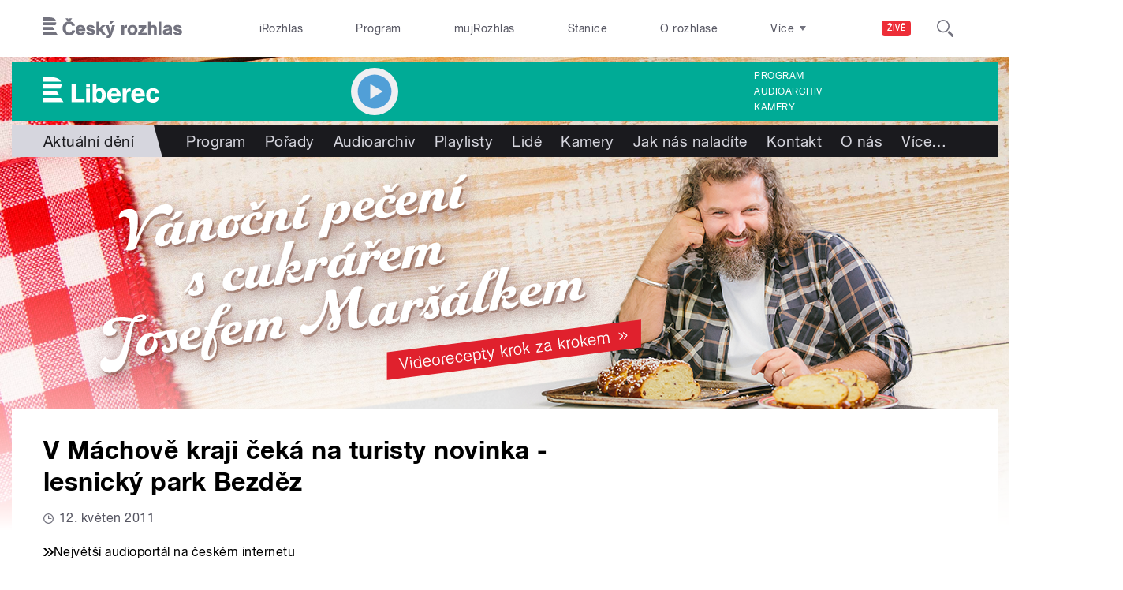

--- FILE ---
content_type: image/svg+xml
request_url: https://liberec.rozhlas.cz/sites/all/themes/custom/e7/images/logo/liberec_colored-white.svg
body_size: 1424
content:
<svg xmlns="http://www.w3.org/2000/svg" viewBox="0 0 386 83.9">
  <defs>
    <style>
      .a {
        fill: #ffffff;
      }
    </style>
  </defs>
  <title>Liberec</title>
  <path class="a" d="M45.1,21.1H16V35.6H74.7c-4.2-9.9-15.4-14.5-29.6-14.5M72.7,58.3H16V43.8H76.5c0,.6,0,1.1,0,1.7-.1,5.4-1.3,9.5-3.8,12.7M16,66.5V80.9H68.9L60,66.5H16Zm0,22.7h58l8.9,14.5H16Zm373.5-2.9a8.4,8.4,0,0,1-8.7,7.8c-7.5,0-9.3-7.3-9.3-13.5s2.2-13,9.6-13c4.6,0,7.3,2.5,8.1,7l12.5-.5c-.6-11.3-10.7-17.1-20.3-17.1-14.7,0-23.2,10-23.2,24.2s8,23.9,22.5,23.9c11.1,0,19.1-5.6,21.5-18.2ZM322.2,74.9c1.4-5.2,4.2-7.8,9.7-7.8a8.2,8.2,0,0,1,8.4,7.8ZM354,84.8V82.6c0-14-7.2-25.6-22.4-25.6s-23,10.4-23,24,8.6,24,23,24c10,0,18.6-4.7,21.8-14.5l-13-.9c-1.9,3.4-4.5,4.8-8.5,4.8-6,0-9-4.1-9.8-9.7H354ZM292.6,58.3H279.9v45.4h13.3V81.3c0-5.4,1-12.3,10.4-12.3l3.1.3V57.6l-2.3-.2c-5.5,0-9.3,2-11.8,8.3V58.3ZM241.9,74.9c1.4-5.2,4.2-7.8,9.7-7.8a8.2,8.2,0,0,1,8.4,7.8H241.9Zm31.8,9.8V82.6c0-14-7.2-25.6-22.4-25.6s-23,10.4-23,24,8.6,24,23,24c10,0,18.6-4.7,21.8-14.5l-13-.9c-1.9,3.4-4.5,4.8-8.5,4.8-6,0-9-4.1-9.8-9.7Zm-62.9-4.6c0,5.9-1.6,14-9,14s-9.3-7.2-9.3-13.5,2-13.1,9.6-13.1,8.8,6.8,8.8,12.5M179.8,41.8v61.9h12.8s-.3-3.1-.3-4.7c3.5,3.8,7.1,6,12.4,6,13.9,0,19.1-12.6,19.1-24.8S218,57,204.6,57c-4.5,0-8.9,1.3-12,4.6V41.8H179.8Zm-8.6,0H158.3V53.4h12.8V41.8Zm0,16.5H158.3v45.4h12.8V58.3ZM123.8,92.1V41.8H109.9v61.9h43.3V92.1Z" transform="translate(-16 -21.1)"/>
</svg>
